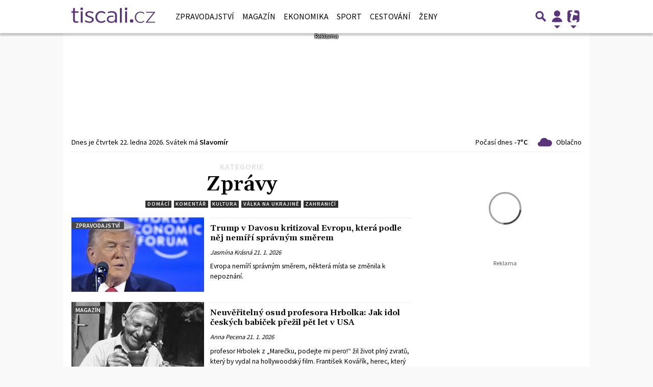

--- FILE ---
content_type: text/html; charset=utf-8
request_url: https://www.google.com/recaptcha/api2/aframe
body_size: 266
content:
<!DOCTYPE HTML><html><head><meta http-equiv="content-type" content="text/html; charset=UTF-8"></head><body><script nonce="TRXbNjih55WcygHyEkIewg">/** Anti-fraud and anti-abuse applications only. See google.com/recaptcha */ try{var clients={'sodar':'https://pagead2.googlesyndication.com/pagead/sodar?'};window.addEventListener("message",function(a){try{if(a.source===window.parent){var b=JSON.parse(a.data);var c=clients[b['id']];if(c){var d=document.createElement('img');d.src=c+b['params']+'&rc='+(localStorage.getItem("rc::a")?sessionStorage.getItem("rc::b"):"");window.document.body.appendChild(d);sessionStorage.setItem("rc::e",parseInt(sessionStorage.getItem("rc::e")||0)+1);localStorage.setItem("rc::h",'1769109511436');}}}catch(b){}});window.parent.postMessage("_grecaptcha_ready", "*");}catch(b){}</script></body></html>

--- FILE ---
content_type: application/javascript; charset=utf-8
request_url: https://fundingchoicesmessages.google.com/f/AGSKWxUKz2FZbBzXJEEdHdzTSme64B4s9abfAWLhHTEWoGmrAWon9sR9h8PjD2jgCV69MaMlKmvThMrGYK5FfakJw_yKhM1NN4HsH_A-F--Os68Tb69nBPsmnDsNjNlEMEHckkUFpaHlAZQ86kVAe9tVe2qlX3fHLL5BYB-d9sGoqsosD7i8DsOGUNsAj8Hz/_/log_ad?/axt/ad_:-abp-properties(base64)/adsframe./adsinsert.
body_size: -1290
content:
window['e956759e-e3d9-4b3a-af6a-17fb65396160'] = true;